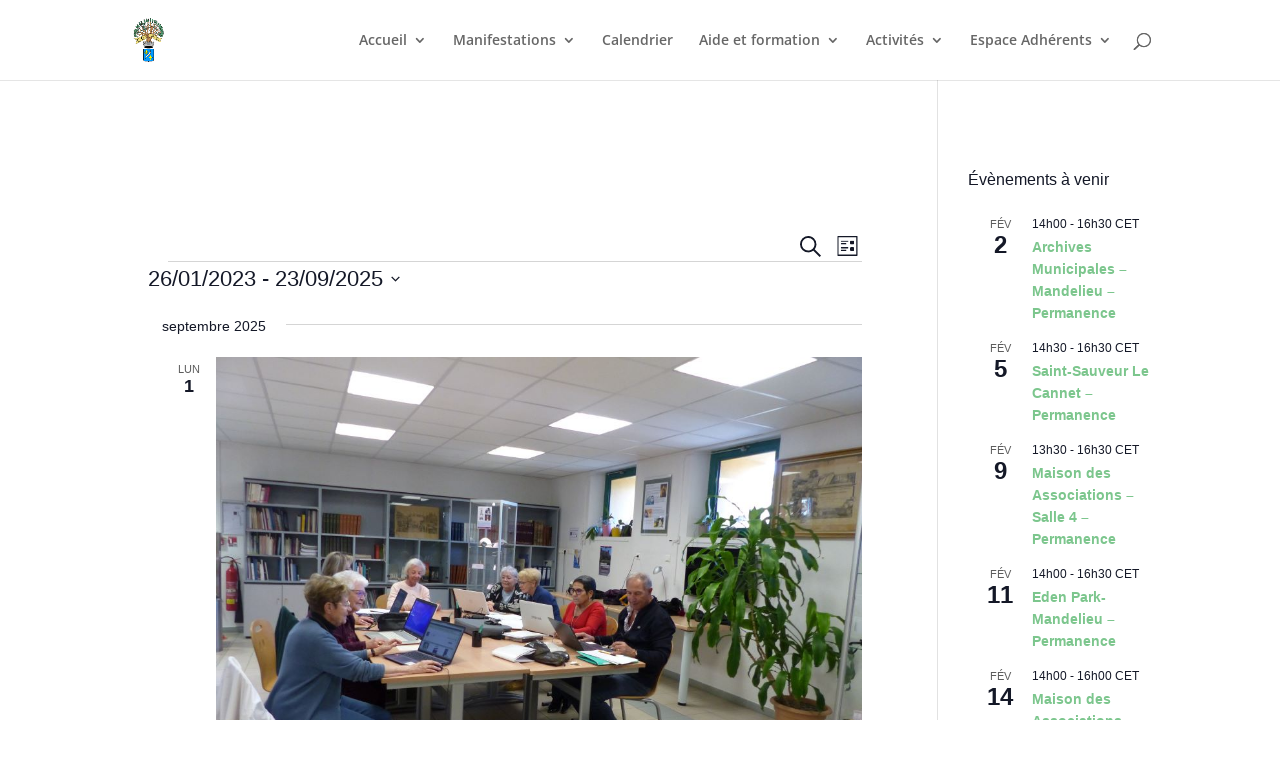

--- FILE ---
content_type: text/css
request_url: https://cgpc06.org/wp-content/et-cache/53/et-core-unified-cpt-deferred-53.min.css?ver=1768388065
body_size: 223
content:
.et-db #et-boc .et-l .et_pb_section_0_tb_footer.et_pb_section{padding-top:19px;padding-bottom:15px}.et-db #et-boc .et-l .et_pb_row_0_tb_footer.et_pb_row{padding-top:6px!important;padding-bottom:8px!important;margin-top:-4px!important;margin-right:auto!important;margin-left:auto!important;padding-top:6px;padding-bottom:8px}.et-db #et-boc .et-l .et_pb_row_0_tb_footer,body.et-db #page-container .et-db #et-boc .et-l #et-boc .et-l .et_pb_row_0_tb_footer.et_pb_row,body.et_pb_pagebuilder_layout.single.et-db #page-container #et-boc .et-l #et-boc .et-l .et_pb_row_0_tb_footer.et_pb_row,body.et_pb_pagebuilder_layout.single.et_full_width_page.et-db #page-container #et-boc .et-l #et-boc .et-l .et_pb_row_0_tb_footer.et_pb_row{width:90%;max-width:90%}.et-db #et-boc .et-l .et_pb_image_0_tb_footer{width:42%;max-width:42%;text-align:left;margin-left:0}.et-db #et-boc .et-l .et_pb_text_0_tb_footer{padding-top:33px!important}@media only screen and (max-width:980px){.et-db #et-boc .et-l .et_pb_image_0_tb_footer .et_pb_image_wrap img{width:auto}}@media only screen and (max-width:767px){.et-db #et-boc .et-l .et_pb_image_0_tb_footer .et_pb_image_wrap img{width:auto}}